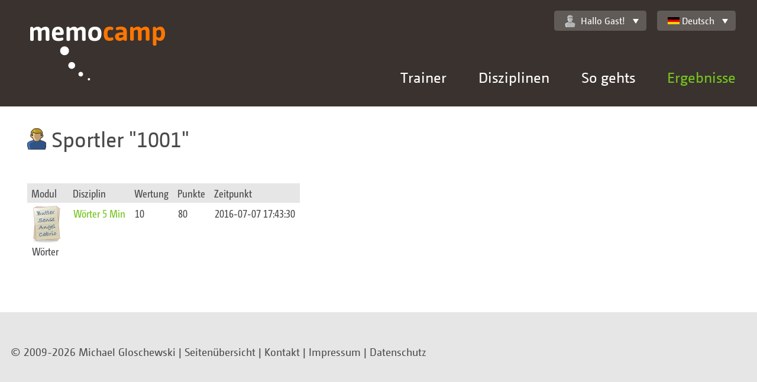

--- FILE ---
content_type: text/html;charset=UTF-8
request_url: https://memocamp.com/de/bestenliste/benutzer/8217-1001
body_size: 3625
content:
<!DOCTYPE html>
<html lang="de-DE">

<head>
	<meta charset="utf-8" />
	<meta http-equiv="X-UA-Compatible" content="IE=edge">
	<meta content="initial-scale=1, minimum-scale=1.0, maximum-scale=1.0, width=device-width" name="viewport">

	<meta name="robots" content="index, follow">
	<meta name="author" content="Michael Gloschewski">
	<meta name="copyright" content="Copyright 2009-2026 Michael Gloschewski">

	<meta name="description" content="Die persönlichen Bestleistungen vom Memocamp-Benutzer 1001">

	<link rel="canonical" href="https://memocamp.com/de/bestenliste/benutzer/8217-1001">

	<link rel="stylesheet" href="/templates/responsive/css/style.css">

	
	
	<title>Memocamp – Benutzer 1001</title>
</head>

<body >
	<div id="breakpoints"></div>
	<div id="output"></div>
	<header>
		<a class="Logo" href="/de" hreflang="de-DE" title="Startseite">
			<img src="/templates/responsive/img/memocamp-logo.svg" >
		</a>
		<a class="MenuLink" href="#">Menü</a>
		<div class="NavContainer">
			<nav class="NavMain" id="nav_main">
				<ul>
				<li class="HasSubnav"><a href="/de/trainer" hreflang="de-DE" title="Gedächtnistrainer Michael Gloschewski">Trainer</a><div class="SubnavBox"><a href="/de/trainer" hreflang="de-DE" title="Gedächtnistrainer Michael Gloschewski"><button type="button">Trainer Home</button></a><ul><li><a href="/de/trainer/vita" hreflang="de-DE">Vita Teil 1</a></li><li><a href="/de/trainer/vita2" hreflang="de-DE">Vita Teil 2</a></li><li><a href="/de/trainer/warum" hreflang="de-DE">Was Sie gewinnen</a></li><li><a href="/de/trainer/angebote" hreflang="de-DE">Was ich biete</a></li><li><a href="/de/trainer/termine" hreflang="de-DE">Termine</a></li></ul></div></li><li class="HasSubnav"><a href="/de/disziplinen" hreflang="de-DE" title="Alle Disziplinen">Disziplinen</a><div class="SubnavBox"><a href="/de/disziplinen" hreflang="de-DE"><button type="button">Alle Disziplinen zeigen</button></a><ul><li><a href="/de/anleitung/zahlen-merken" hreflang="de-DE" title="Zahlen merken - so geht es">Zahlen</a></li><li><a href="/de/anleitung/binaerzahlen-merken" hreflang="de-DE" title="Binärzahlen merken - so geht es">Bin&auml;r</a></li><li><a href="/de/anleitung/gesprochene-zahlen-merken" hreflang="de-DE" title="Gesprochen Zahlen merken - so geht es">Auditiv</a></li><li><a href="/de/anleitung/spielkarten-merken" hreflang="de-DE" title="Spielkarten merken - so geht es">Karten</a></li><li><a href="/de/anleitung/woerter-und-begriffe-merken" hreflang="de-DE" title="Wörter merken Begriffe merken - so geht es">W&ouml;rter</a></li></ul><ul><li><a href="/de/anleitung/bilder-merken" hreflang="de-DE" title="Bilder merken - so geht es">Bilder</a></li><li><a href="/de/anleitung/abstrakte-bilder-merken" hreflang="de-DE" title="Abstrakte Bilder merken - so geht es">Abstrakte Bilder</a></li><li><a href="/de/anleitung/namen-merken" hreflang="de-DE" title="Namensgedächtnis">Namen</a></li><li><a href="/de/anleitung/daten-merken" hreflang="de-DE" title="Daten merken - so geht es">Historische Daten</a></li><li><a href="/de/anleitung/vokabeln-merken" hreflang="de-DE" title="Vokabeln merken - so geht es">Vokabeln</a></li></ul><ul><li><a href="/de/anleitung/schachpositionen-merken" hreflang="de-DE" title="Schachpositionen merken - so geht es">Schach</a></li><li><a href="/de/anleitung/puzzle-merken" hreflang="de-DE" title="Puzzle merken - so geht es">Puzzle</a></li><li><a href="/de/anleitung/zauberwuerfel-merken" hreflang="de-DE" title="Zauberwürfel merken - so geht es">Zauberw&uuml;rfel</a></li><li><a href="/de/anleitung/adressen-merken" hreflang="de-DE" title="Adressen merken - so geht es">Adressen</a></li><li><a href="/de/anleitung/passworte-merken" hreflang="de-DE" title="Passworte merken - so geht es">Passwort</a></li><li><a href="/de/anleitung/zahlensturm" hreflang="de-DE" title="Zahlensturm - so geht es">Zahlensturm</a></li><li><a href="/de/anleitung/kartensturm" hreflang="de-DE" title="Kartensturm - so geht es">Kartensturm</a></li></ul><ul><li><a href="/de/anleitung/kopfrechnen/addieren" hreflang="de-DE" title="Schnelles Addieren im Kopf - so geht es">Addition</a></li><li><a href="/de/anleitung/kopfrechnen/multiplizieren" hreflang="de-DE" title="Schnelles Multiplizieren im Kopf - so geht es">Multiplikation</a></li><li><a href="/de/anleitung/kopfrechnen/wurzelziehen" hreflang="de-DE" title="Schnelles Wurzelziehen im Kopf - so geht es">Wurzel</a></li><li><a href="/de/anleitung/wochentagsberechnung" hreflang="de-DE" title="Wochentagsberechnung im Kopf - so geht es">Kalender</a></li></ul></div></li><li class="HasSubnav"><a href="/de/anleitung" hreflang="de-DE" title="Willkommen">So gehts</a><div class="SubnavBox"><ul><li><a href="/de/anleitung" hreflang="de-DE" title="Willkommen">So geht es</a></li><li><a href="/de/anleitung/so-geht-es" hreflang="de-DE" title="So geht es">F&uuml;r Neueinsteiger</a></li><li><a href="/de/anleitung/geschichte-des-merkens" hreflang="de-DE" title="Geschichte des Merkens">Geschichte des Merkens</a></li><li><a href="/de/anleitung/gehirn" hreflang="de-DE" title="Unser Gehirn, ein faszinierendes Organ">Gehirn</a></li><li><a href="/de/anleitung/gedaechtnis" hreflang="de-DE" title="Das Gedächtnis">Ged&auml;chtnis</a></li><li><a href="/de/anleitung/ultrakurzzeitgedaechtnis" hreflang="de-DE" title="Das Ultrakurzzeitgedächtnis">Ultrakurzzeitged&auml;chtnis</a></li><li><a href="/de/anleitung/kurzzeitgedaechtnis" hreflang="de-DE" title="Das Kurzzeitgedächtnis">Kurzzeitged&auml;chtnis</a></li><li><a href="/de/anleitung/langzeitgedaechtnis" hreflang="de-DE" title="Das Langzeitgedächtnis">Langzeitged&auml;chtnis</a></li><li><a href="/de/anleitung/kunst-des-erinnerns" hreflang="de-DE" title="Die Kunst des Erinnerns">Kunst des Erinnerns</a></li></ul><ul><li><a href="/de/anleitung/routenmethode" hreflang="de-DE" title="Die Routenmethode">Die Routenmethode</a></li><li><a href="/de/anleitung/route-am-koerper" hreflang="de-DE" title="Route am Körper">Route am K&ouml;rper</a></li><li><a href="/de/anleitung/route-im-musterhaus" hreflang="de-DE" title="Routen Beispiel im Musterhaus">Routen Beispiel im Musterhaus</a></li><li><a href="/de/anleitung/zahlensystem-kleines-1x1" hreflang="de-DE" title="Zahlensystem kleines 1x1">Zahlensystem kleines 1x1</a></li><li><a href="/de/anleitung/zahlensystem-po" hreflang="de-DE" title="Zahlensystem Person Objekt">Zahlensystem Person Objekt</a></li><li><a href="/de/anleitung/majorsystem" hreflang="de-DE" title="Zahlensystem Majorsystem">Zahlensystem Majorsystem</a></li><li><a href="/de/anleitung/majorsystem-beispiel" hreflang="de-DE" title="Zahlensystem Majorsystem Beispielliste">Zahlensystem Majorsystem Beispielliste</a></li><li><a href="/de/anleitung/zahlensystem-pvo" hreflang="de-DE" title="Merksystem PVO - Person Verb Objekt">Merksystem Person-Verb-Objekt</a></li><li><a href="/de/anleitung/spielkarten-merken" hreflang="de-DE" title="Spielkarten merken - so geht es">Kartensystem</a></li></ul><ul><li><a href="/de/anleitung/registration" hreflang="de-DE" title="Registration">Registrieren</a></li><li><a href="/de/anleitung/routen-erstellen" hreflang="de-DE" title="Routen erstellen">Routen erstellen</a></li><li><a href="/de/anleitung/merksysteme-systeme" hreflang="de-DE" title="Merksysteme Systeme">Merksysteme</a></li><li><a href="/de/anleitung/grosse-merksysteme" hreflang="de-DE" title="große Merksysteme">Erweiterte Systeme</a></li><li><a href="/de/anleitung/statistik" hreflang="de-DE" title="Statistische Auswertung des Trainings">Statistik</a></li><li><a href="/de/anleitung/importieren" hreflang="de-DE" title="Merksystem Importieren">Importieren</a></li><li><a href="/de/anleitung/trailer" hreflang="de-DE" title="Memocamp Trailer für das World Memory Council">Trailer WMC</a></li></ul></div></li><li class="HasSubnav"><a href="/de/weltrangliste" hreflang="de-DE" title="Übersicht über aktuelle Wettkämpfe" class="Current">Ergebnisse</a><div class="SubnavBox"><ul><li><h3><a href="/de/weltrangliste" hreflang="de-DE" title="Übersicht über aktuelle Wettkämpfe">Weltrangliste</a></h3></li><li><a href="/de/weltrangliste/wettkaempfe" hreflang="de-DE" title="Alle Wettkampfserien">Wettk&auml;mpfe</a></li><li><a href="/de/weltrangliste/disziplin/1-zahlen-5-min" hreflang="de-DE">Disziplinen</a></li><li><a href="/de/weltrangliste/rekorde" hreflang="de-DE" title="Weltrekorde">Rekorde</a></li><li><a href="/de/weltrangliste/gesamtrangliste/0-erwachsene" hreflang="de-DE">Gesamt</a></li><li><a href="/de/weltrangliste/sportler" hreflang="de-DE" title="Sportlerübersicht">Sportler</a></li><li><a href="/de/weltrangliste/laender" hreflang="de-DE" title="Länder in der Weltrangliste">L&auml;nder</a></li><li><a href="/de/weltrangliste/ruhmeshalle/2016" hreflang="de-DE">Ruhmeshalle</a></li><li><a href="/de/weltrangliste/grossmeister" hreflang="de-DE" title="Großmeister des Gedächtnissports">Gro&szlig;meister</a></li></ul><ul><li><h3>Memocamp Highscore</h3></li><li><a href="/de/bestenliste/disziplin/1-zahlen-5-min" hreflang="de-DE">Disziplinen</a></li><li><a href="/de/bestenliste/monatlich/2025/12" hreflang="de-DE">Monatsverbesserungen</a></li><li><a href="/de/bestenliste/letzte-ergebnisse" hreflang="de-DE" title="Letzte Ergebnisse">Letzte Ergebnisse</a></li><li><a href="/de/wettkaempfe" hreflang="de-DE" title="Wettkämpfe im Memocamp">Wettk&auml;mpfe</a></li></ul></div></li>				</ul>
			</nav>
			<div class="NavTop">
				<div class="UserWelcome" id="user_welcome">
					<a href="/de/mein-memocamp/einstellungen" hreflang="de-DE" title="Einstellungen"  class="Memocamp-Widget-DropDown"><img  alt="" src="/user_icons.svg#inactive" class="Memocamp-Widget-UserIcon">Hallo Gast!</a><ul><li><a class="imginside" href="/de/mitglieder/anmeldung">Hier einloggen</a></li></ul>				</div>
				<div class="LanguageSelector" id="language_selector">
					<a class="Memocamp-Widget-DropDown imginside" href="/de/bestenliste/benutzer/8217-1001"><div class="Memocamp-Widget-Flag Flag FlagDE"></div>Deutsch</a><ul><li><a class="imginside" href="/da/bestenliste/benutzer/8217-1001"><div class="Memocamp-Widget-Flag Flag FlagDK"></div>Dansk</a></li><li class="Selected"><a class="imginside" href="/de/bestenliste/benutzer/8217-1001"><div class="Memocamp-Widget-Flag Flag FlagDE"></div>Deutsch</a></li><li><a class="imginside" href="/en/bestenliste/benutzer/8217-1001"><div class="Memocamp-Widget-Flag Flag FlagGB"></div>English</a></li><li><a class="imginside" href="/es/bestenliste/benutzer/8217-1001"><div class="Memocamp-Widget-Flag Flag FlagES"></div>Español</a></li><li><a class="imginside" href="/fr/bestenliste/benutzer/8217-1001"><div class="Memocamp-Widget-Flag Flag FlagFR"></div>Français</a></li><li><a class="imginside" href="/it/bestenliste/benutzer/8217-1001"><div class="Memocamp-Widget-Flag Flag FlagIT"></div>Italiano</a></li><li><a class="imginside" href="/nb/bestenliste/benutzer/8217-1001"><div class="Memocamp-Widget-Flag Flag FlagNO"></div>Norsk (Bokmål)</a></li><li><a class="imginside" href="/nl/bestenliste/benutzer/8217-1001"><div class="Memocamp-Widget-Flag Flag FlagNL"></div>Nederlands</a></li><li><a class="imginside" href="/pl/bestenliste/benutzer/8217-1001"><div class="Memocamp-Widget-Flag Flag FlagPL"></div>Polski</a></li><li><a class="imginside" href="/sl/bestenliste/benutzer/8217-1001"><div class="Memocamp-Widget-Flag Flag FlagSI"></div>Slovenščina</a></li><li><a class="imginside" href="/sv/bestenliste/benutzer/8217-1001"><div class="Memocamp-Widget-Flag Flag FlagSE"></div>Svenska</a></li><li><a class="imginside" href="/de/uebersetzung">Mehr Sprachen?</a></li></ul>				</div>
			</div>
		</div>
	</header>
		<main>
					<div class="Row">
				<div class="Col ">
					<h1 class="Memocamp-Widget-Title"><img alt="" src="/user_icons.svg#AM11" class="Memocamp-Widget-UserIcon">Sportler <q>1001</q></h1>
				</div>
			</div>			<div class="Row">
				<div class="Col ">
					<table class="Memocamp-Widget-SmallTable"><thead><tr><th>Modul</th><th>Disziplin</th><th>Wertung</th><th>Punkte</th><th>Zeitpunkt</th></tr></thead><tbody><tr><td rowspan="1" class="DisciplineIconCell"><img src="https://static.memocamp.com/discipline/disziplin_words.png"></img><br/>Wörter</td><td><a href="/de/bestenliste/disziplin/16-woerter-5-min" hreflang="de-DE" title="Disziplin Wörter 5 Min">Wörter 5 Min</a></td><td>10</td><td>80</td><td>2016-07-07 17:43:30</td></tr></tbody></table>
				</div>
			</div>	</main>
	<footer>
		<div class="FooterInside">
			<p>© 2009-2026 Michael Gloschewski | <a href="/de/seitenuebersicht" hreflang="de-DE" title="Übersicht aller Memocamp-Seiten">Seitenübersicht</a> | <a href="/de/kontakt" hreflang="de-DE" title="Kontakt aufnehmen">Kontakt</a> | <a href="/de/impressum" hreflang="de-DE" title="Impressum">Impressum</a> | <a href="/de/datenschutz" hreflang="de-DE" title="Datenschutzerklärung">Datenschutz</a></p>		</div>
	</footer>

	
<script>
if (document.cookie.indexOf('NoGoogleAnalytics') < 0) {

(function(i,s,o,g,r,a,m){i['GoogleAnalyticsObject']=r;i[r]=i[r]||function(){
(i[r].q=i[r].q||[]).push(arguments)},i[r].l=1*new Date();a=s.createElement(o),
m=s.getElementsByTagName(o)[0];a.async=1;a.src=g;m.parentNode.insertBefore(a,m)
})(window,document,'script','//www.google-analytics.com/analytics.js','ga');

ga('create', 'UA-8069721-1', 'auto');
ga('set', 'anonymizeIp', true);
ga('send', 'pageview');

}

function disable_google_analytics() {
	document.cookie = 'NoGoogleAnalytics=true; expires=Fri, 31 Dec 9999 23:59:59 GMT';
	window.location.reload(false);
}
</script>

	<div id="Memocamp.Widget.Toolbar:69779f417a46f" class="FX-Widget Memocamp-Widget-Toolbar Memocamp-TabMenu"></div>
	<script src="/lib/prototype.js"></script><script src="/lib/jquery/jquery.min.js"></script><script>jQuery.noConflict();</script><script src="/templates/responsive/js/init-header-shrink.js"></script><script src="/templates/responsive/js/init-nav.js"></script><script src="/templates/responsive/js/init-nav-top.js"></script><script src="/templates/responsive/js/init-table-col-title.js"></script><script src="/lib/FX/Widget.class.js"></script><script src="/lib/Memocamp/TabMenu.class.js"></script><script src="/lib/Memocamp/Widget/Toolbar.class.js"></script>
	</body>

</html>
